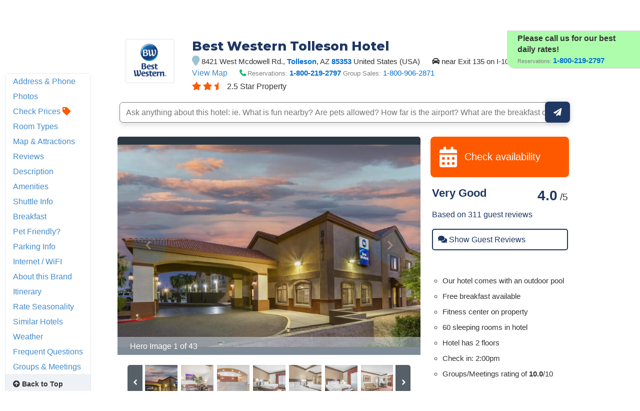

--- FILE ---
content_type: text/html;charset=UTF-8
request_url: https://www.hotelplanner.com/Common/Popups/Preload.htm
body_size: 141
content:
<HTML>
	<HEAD>
		<TITLE>Resource Preload</TITLE>
		<meta name="robots" content="noindex,nofollow" /><meta name="robots" content="none" /><meta name="googlebot" content="noarchive,nofollow" /><meta name="msnbot" content="noindex,nofollow" />
		
	</HEAD>
<BODY>
<script defer src="https://static.cloudflareinsights.com/beacon.min.js/vcd15cbe7772f49c399c6a5babf22c1241717689176015" integrity="sha512-ZpsOmlRQV6y907TI0dKBHq9Md29nnaEIPlkf84rnaERnq6zvWvPUqr2ft8M1aS28oN72PdrCzSjY4U6VaAw1EQ==" data-cf-beacon='{"rayId":"9c17a34fdd338020","version":"2025.9.1","serverTiming":{"name":{"cfExtPri":true,"cfEdge":true,"cfOrigin":true,"cfL4":true,"cfSpeedBrain":true,"cfCacheStatus":true}},"token":"240f75dbe42d4b83b74ac2ad74914739","b":1}' crossorigin="anonymous"></script>
</BODY>
</HTML>
